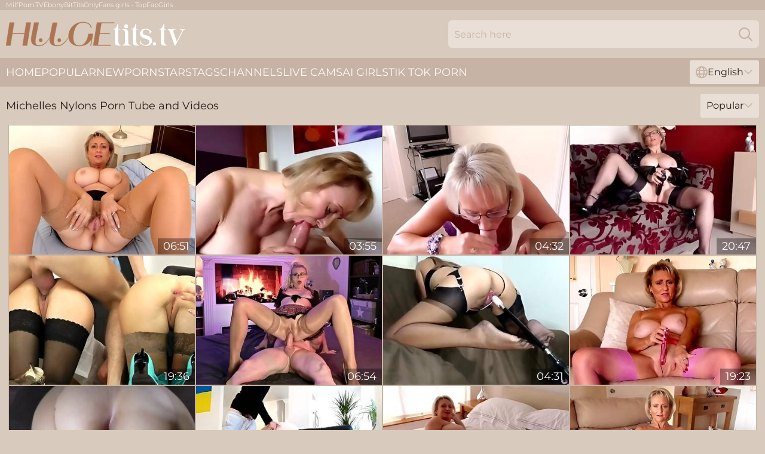

--- FILE ---
content_type: text/html; charset=utf-8
request_url: https://www.hugetits.tv/pornstar/michelles-nylons/
body_size: 11984
content:
<!DOCTYPE html>
<html lang="en">
<head>
    <script src="/atgiwp/obrrolzbmu.js" async></script>
    <title>Sexy Michelles Nylons Porn Tube and Videos ↑ HugeTits.tv</title>
    <meta name="description" content="This web site page Michelles Nylons model porn tube and videos at HugeTits.tv! There's an entire archive of great big boobs porn actress movies⬆"/>
    <link rel="canonical" href="https://www.hugetits.tv/pornstar/michelles-nylons/"/>
    <meta name="referrer" content="always"/>
    <meta http-equiv="Content-Type" content="text/html; charset=UTF-8"/>
    <meta content="width=device-width, initial-scale=0.8, maximum-scale=0.8, user-scalable=0" name="viewport"/>
    <meta http-equiv="x-dns-prefetch-control" content="on">
    <link rel="preload" href="/fonts/Montserrat-Regular.woff2" as="font">
    <link rel="preload" href="/fonts/icons.woff2" as="font">
    <link rel="dns-prefetch" href="https://css.hugetits.tv">
    <link rel="icon" href="/favicon.ico" sizes="any">
    <link rel="icon" type="image/png" href="/favicon-32x32.png" sizes="32x32">
    <link rel="icon" type="image/png" href="/favicon-16x16.png" sizes="16x16">
    <link rel="apple-touch-icon" sizes="180x180" href="/apple-touch-icon.png">
    <link rel="manifest" href="/site.webmanifest">
    <meta name="theme-color" content="#d8cabc" />
    <link rel="stylesheet" type="text/css" href="/tits.css?v=1767012429"/>
    <meta name="rating" content="adult" />
    
    <link rel="alternate" hreflang="x-default" href="https://www.hugetits.tv/pornstar/michelles-nylons/" />
<link rel="alternate" hreflang="en" href="https://www.hugetits.tv/pornstar/michelles-nylons/" />
<link rel="alternate" hreflang="es" href="https://www.hugetits.tv/es/pornstar/michelles-nylons/" />
<link rel="alternate" hreflang="de" href="https://www.hugetits.tv/de/pornstar/michelles-nylons/" />
<link rel="alternate" hreflang="ru" href="https://www.hugetits.tv/ru/pornstar/michelles-nylons/" />
<link rel="alternate" hreflang="nl" href="https://www.hugetits.tv/nl/pornstar/michelles-nylons/" />
<link rel="alternate" hreflang="it" href="https://www.hugetits.tv/it/pornstar/michelles-nylons/" />
<link rel="alternate" hreflang="fr" href="https://www.hugetits.tv/fr/pornstar/michelles-nylons/" />
<link rel="alternate" hreflang="et" href="https://www.hugetits.tv/ee/pornstar/michelles-nylons/" />
<link rel="alternate" hreflang="el" href="https://www.hugetits.tv/gr/pornstar/michelles-nylons/" />
<link rel="alternate" hreflang="pl" href="https://www.hugetits.tv/pl/pornstar/michelles-nylons/" />
<link rel="alternate" hreflang="cs" href="https://www.hugetits.tv/cz/pornstar/michelles-nylons/" />
<link rel="alternate" hreflang="da" href="https://www.hugetits.tv/dk/pornstar/michelles-nylons/" />
<link rel="alternate" hreflang="no" href="https://www.hugetits.tv/no/pornstar/michelles-nylons/" />
<link rel="alternate" hreflang="sv" href="https://www.hugetits.tv/se/pornstar/michelles-nylons/" />
<link rel="alternate" hreflang="pt" href="https://www.hugetits.tv/pt/pornstar/michelles-nylons/" />
<link rel="alternate" hreflang="ja" href="https://www.hugetits.tv/jp/pornstar/michelles-nylons/" />
<link rel="alternate" hreflang="zh" href="https://www.hugetits.tv/cn/pornstar/michelles-nylons/" />
<link rel="alternate" hreflang="ko" href="https://www.hugetits.tv/kr/pornstar/michelles-nylons/" />
<link rel="alternate" hreflang="fi" href="https://www.hugetits.tv/fi/pornstar/michelles-nylons/" />

    <base target="_blank"/>
    <script>
        var cid = 'michelles-nylons';
        var intid = '142411';
        var page_type = 'search';
        var r_count = '175';
        var page_lang = 'en';
    </script>
    <script type="application/ld+json">
    {
        "@context": "https://schema.org",
        "@type": "ProfilePage",
        "name": "Sexy Michelles Nylons Porn Tube and Videos ↑ HugeTits.tv",
        "url": "https://www.hugetits.tv/pornstar/michelles-nylons/",
        "description": "This web site page Michelles Nylons model porn tube and videos at HugeTits.tv! There's an entire archive of great big boobs porn actress movies⬆",
        "mainEntity": {
            "@type": "Person",
            "name": "Michelles Nylons",
            "url": "https://www.hugetits.tv/pornstar/michelles-nylons/"
        }
    }
</script>
</head>
<body>
<div class="main">
    <header class="header-desk">
        <div class="s-sites">
            <ul>
                <li><a href="https://www.milfporn.tv/big-tits-milf/" target="_blank"  >MilfPorn.TV</a></li><li><a href="https://www.hotebonytube.com/ebony-big-tits/" target="_blank" rel="dofollow noopener" >EbonyBitTits</a></li><li><a href="https://www.topfapgirls.com/" target="_blank"  >OnlyFans girls - TopFapGirls</a></li>
            </ul>
        </div>
        <div class="header-wrapper">
            <div class="mob-menu-button nav-trigger" data-trigger="nav" aria-label="Navigation" role="button">
                <i class="icon icon-bars" role="img"></i>
            </div>
            <div class="logo">
                <a href="/" target="_self">
                    <img alt="Huge Tits" width="300" height="110"
                         src="/titsm.svg"/>
                </a>
            </div>
            <div class="mob-menu-button search-trigger" data-trigger="search" aria-label="Search" role="button">
                <i class="icon icon-magnifying-glass" role="img"></i>
            </div>
            <div class="search-container" data-container="search">
                <form action="/search/" target="_self" method="POST" role="search" class="search">
                    <input type="text" autocomplete="off" placeholder="Search here" aria-label="Search here" maxlength="100" id="search" class="search__text">
                    <button type="submit" aria-label="Search">
                        <i class="icon icon-magnifying-glass" role="img" aria-label="search"></i>
                    </button>
                    <span class="search-cross" aria-label="clear"><i class="icon icon-xmark-large" role="img"></i></span>
                </form>
            </div>
        </div>
    </header>
    <nav class="nav-wrapper" data-container="nav">
        <ul class="navigation">
            <li><a href="/" target="_self">Home</a></li><li><a href="/most-popular/" target="_self">Popular</a></li><li><a href="/new/" target="_self">New</a></li><li><a href="/pornstar/" target="_self">Pornstars</a></li><li><a href="/porn-tags/" target="_self">Tags</a></li><li><a href="/sites/" target="_self">Channels</a></li>
                
            <li class="s-tab"><a href="/go/cams/" target="_blank" rel="noopener nofollow">live cams</a></li>
            <li class="s-tab"><a href="/go/ai/" target="_blank" rel="noopener nofollow">AI Girls</a></li>
            <li class="s-tab"><a href="/go/tiktok/" target="_blank" rel="noopener nofollow">Tik Tok Porn</a></li>
            <li class="main-sorts-dropdown lang-switcher-container">
  <div class="lang-switcher">
    <div class="item-trigger dropdown_trigger"><i class="icon icon-globe"></i>English<i class="icon icon-chevron-down"></i></div>
    <div class="item-container dropdown_container">
      <ul>
        <li class="active"><a href="/pornstar/michelles-nylons/" target="_self" data-lang="en" class="switcher-lang-item">English</a></li><li class=""><a href="/cn/pornstar/michelles-nylons/" target="_self" data-lang="cn" class="switcher-lang-item">Chinese</a></li><li class=""><a href="/cz/pornstar/michelles-nylons/" target="_self" data-lang="cz" class="switcher-lang-item">Czech</a></li><li class=""><a href="/dk/pornstar/michelles-nylons/" target="_self" data-lang="dk" class="switcher-lang-item">Danish</a></li><li class=""><a href="/nl/pornstar/michelles-nylons/" target="_self" data-lang="nl" class="switcher-lang-item">Dutch</a></li><li class=""><a href="/ee/pornstar/michelles-nylons/" target="_self" data-lang="ee" class="switcher-lang-item">Estonian</a></li><li class=""><a href="/fi/pornstar/michelles-nylons/" target="_self" data-lang="fi" class="switcher-lang-item">Finnish</a></li><li class=""><a href="/fr/pornstar/michelles-nylons/" target="_self" data-lang="fr" class="switcher-lang-item">French</a></li><li class=""><a href="/de/pornstar/michelles-nylons/" target="_self" data-lang="de" class="switcher-lang-item">German</a></li><li class=""><a href="/gr/pornstar/michelles-nylons/" target="_self" data-lang="gr" class="switcher-lang-item">Greek</a></li><li class=""><a href="/it/pornstar/michelles-nylons/" target="_self" data-lang="it" class="switcher-lang-item">Italian</a></li><li class=""><a href="/jp/pornstar/michelles-nylons/" target="_self" data-lang="jp" class="switcher-lang-item">Japanese</a></li><li class=""><a href="/kr/pornstar/michelles-nylons/" target="_self" data-lang="kr" class="switcher-lang-item">Korean</a></li><li class=""><a href="/no/pornstar/michelles-nylons/" target="_self" data-lang="no" class="switcher-lang-item">Norwegian</a></li><li class=""><a href="/pl/pornstar/michelles-nylons/" target="_self" data-lang="pl" class="switcher-lang-item">Polish</a></li><li class=""><a href="/pt/pornstar/michelles-nylons/" target="_self" data-lang="pt" class="switcher-lang-item">Portuguese</a></li><li class=""><a href="/ru/pornstar/michelles-nylons/" target="_self" data-lang="ru" class="switcher-lang-item">Russian</a></li><li class=""><a href="/es/pornstar/michelles-nylons/" target="_self" data-lang="es" class="switcher-lang-item">Spanish</a></li><li class=""><a href="/se/pornstar/michelles-nylons/" target="_self" data-lang="se" class="switcher-lang-item">Swedish</a></li>
      </ul>
    </div>
  </div>
</li>
        </ul>
        <div class="close-button" aria-label="close navigation" role="button">
            <i class="icon icon-xmark-large" role="img" aria-label="close"></i>
        </div>
    </nav>
    <div class="tabs-mobile">
        <ul>
            <li class="s-tab"><a href="/go/cams/" target="_blank" rel="noopener nofollow">live cams</a></li>
            <li class="s-tab"><a href="/go/ai/" target="_blank" rel="noopener nofollow">AI Girls</a></li>
            <li class="s-tab"><a href="/go/tiktok/" target="_blank" rel="noopener nofollow">Tik Tok Porn</a></li>
        </ul>
    </div>
    <div class="title-section has-sorts">
        <div>
            <h1>Michelles Nylons Porn Tube and Videos</h1>
            <div class="main-sorts-dropdown">
                <div class="item-trigger dropdown_trigger">Popular<i class="icon icon-chevron-down"></i></div>
                <div class="item-container dropdown_container">
                    <ul>
                        <li class="active"><a href="/pornstar/michelles-nylons/" target="_self">Popular</a></li>
                        <li class=""><a href="/pornstar/michelles-nylons/latest/" target="_self">Newest</a></li>
                        <li class="#SORTS_LONGEST_ACTIVE#"><a href="/pornstar/michelles-nylons/longest/" target="_self">Longest</a></li>
                    </ul>
                </div>
            </div>
        </div>
    </div>
    <div class="not-found-message hidden">
        
    </div>
    
    <div class="flower">
        <div class="sandra" id="donna">
            <div class="leila" data-leopoldina="99855723"><a href="/videos/99855723-naturally-busty-british-milf-sugarbabe-wants-you-to-watch-her-squirm.html"   target="_self" ><img class="lisa" data-src="https://cdn.hugetits.tv/2/077/99855723/1_460.jpg" width="300" height="250" /></a><div class="corina">06:51</div></div><div class="leila" data-leopoldina="28105844"><a href="/videos/28105844-michelles-nylons-1.html"   target="_self" ><img class="lisa" data-src="https://cdn.hugetits.tv/102/006/28105844/1_460.jpg" width="300" height="250" /></a><div class="corina">03:55</div></div><div class="leila" data-leopoldina="12798707"><a href="/videos/12798707-michelles-nylons-glasses.html"   target="_self" ><img class="lisa" data-src="https://cdn.hugetits.tv/102/006/12798707/1_460.jpg" width="300" height="250" /></a><div class="corina">04:32</div></div><div class="leila" data-leopoldina="97873574"><a href="/videos/97873574-michelles-nylon.html"   target="_self" ><img class="lisa" data-src="https://cdn.hugetits.tv/12/045/97873574/1_460.jpg" width="300" height="250" /></a><div class="corina">20:47</div></div><div class="leila" data-leopoldina="41724601"><a href="/videos/41724601-thirsty-european-sluts-drink-dudes-piss-beforeing.html"   target="_self" ><img class="lisa" data-src="https://cdn.hugetits.tv/61/050/41724601/1_460.jpg" width="300" height="250" /></a><div class="corina">19:36</div></div><div class="leila" data-leopoldina="17031918"><a href="/videos/17031918-final-exam-in-fucking-teaser.html"   target="_self" ><img class="lisa" data-src="https://cdn.hugetits.tv/6/352/17031918/1_460.jpg" width="300" height="250" /></a><div class="corina">06:54</div></div><div class="leila" data-leopoldina="53509022"><a href="/videos/53509022-fuck-me-deep-and-hard-and-make-me-squirt-all-over-your-cock-boy.html"   target="_self" ><img class="lisa" data-src="https://cdn.hugetits.tv/6/072/53509022/1_460.jpg" width="300" height="250" /></a><div class="corina">04:31</div></div><div class="leila" data-leopoldina="68688224"><a href="/videos/68688224-4.html"   target="_self" ><img class="lisa" data-src="https://cdn.hugetits.tv/102/002/68688224/1_460.jpg" width="300" height="250" /></a><div class="corina">19:23</div></div><div class="leila" data-leopoldina="23320094"><a href="/videos/23320094-pantyhose-sex-i-love-to-suck-cocks-and-get-fucked-doggie-style-yummy.html"   target="_self" ><img class="lisa" data-src="https://cdn.hugetits.tv/6/195/23320094/1_460.jpg" width="300" height="250" /></a><div class="corina">06:29</div></div><div class="leila" data-leopoldina="30548424"><a href="/videos/30548424-i-caught-my-motherinlaw-masturbating-and-rewarded-her-gorgeous-ass-with.html"   target="_self" ><img class="lisa" data-src="https://cdn.hugetits.tv/6/294/30548424/1_460.jpg" width="300" height="250" /></a><div class="corina">06:45</div></div><div class="leila" data-leopoldina="89190149"><a href="/videos/89190149-michelle-nylons.html"   target="_self" ><img class="lisa" data-src="https://cdn.hugetits.tv/101/008/89190149/1_460.jpg" width="300" height="250" /></a><div class="corina">04:49</div></div><div class="leila" data-leopoldina="13855854"><a href="/videos/13855854-ultimate-british-big-tit-milf-sugarbabe-naked-massive-orgasms.html"   target="_self" ><img class="lisa" data-src="https://cdn.hugetits.tv/58/236/13855854/1_460.jpg" width="300" height="250" /></a><div class="corina">11:07</div></div><div class="leila" data-leopoldina="43894001"><a href="/videos/43894001-sugarbabe-aka-michelles-nylons-is-the-ultimate-milf-with-mouth-watering.html"   target="_self" ><img class="lisa" data-src="https://cdn.hugetits.tv/58/137/43894001/1_460.jpg" width="300" height="250" /></a><div class="corina">10:48</div></div><div class="leila" data-leopoldina="16585501"><a href="/videos/16585501-michelle-amazing-stocking-milf.html"   target="_self" ><img class="lisa" data-src="https://cdn.hugetits.tv/58/123/16585501/1_460.jpg" width="300" height="250" /></a><div class="corina">12:20</div></div><div class="leila" data-leopoldina="36541756"><a href="/videos/36541756-female-domination-handjob-and-legs-fuck-in-pantyhose-and-high-heels.html"   target="_self" ><img class="lisa" data-src="https://cdn.hugetits.tv/6/199/36541756/1_460.jpg" width="300" height="250" /></a><div class="corina">03:13</div></div><div class="leila" data-leopoldina="24487940"><a href="/videos/24487940-busty-milf-sugarbabe-aka-michelle-nylons-best-real-body-shaking-orgasms.html"   target="_self" ><img class="lisa" data-src="https://cdn.hugetits.tv/58/292/24487940/1_460.jpg" width="300" height="250" /></a><div class="corina">05:25</div></div><div class="leila" data-leopoldina="99304404"><a href="/videos/99304404-frisky-blonde-slut-michelle-moist-wanks-off-in-retro-nylons-and-sandals.html"   target="_self" ><img class="lisa" data-src="https://cdn.hugetits.tv/12/135/99304404/1_460.jpg" width="300" height="250" /></a><div class="corina">10:01</div></div><div class="leila" data-leopoldina="91932444"><a href="/videos/91932444-my-buddy-ran-into-a-hotamateur-slut-called-crazy-michelle.html"   target="_self" ><img class="lisa" data-src="https://cdn.hugetits.tv/35/006/91932444/1_460.jpg" width="300" height="250" /></a><div class="corina">05:41</div></div><div class="leila" data-leopoldina="13439004"><a href="/videos/13439004-wife-delivering-a-very-good-time.html"   target="_self" ><img class="lisa" data-src="https://cdn.hugetits.tv/12/134/13439004/1_460.jpg" width="300" height="250" /></a><div class="corina">08:42</div></div><div class="leila" data-leopoldina="30603441"><a href="/videos/30603441-yoga-day-in-pantyhose.html"   target="_self" ><img class="lisa" data-src="https://cdn.hugetits.tv/6/256/30603441/1_460.jpg" width="300" height="250" /></a><div class="corina">09:19</div></div><div class="leila" data-leopoldina="64078213"><a href="/videos/64078213-handsome-model-michelle-moist-pleasures-her-cravings-on-the-sofa.html"   target="_self" ><img class="lisa" data-src="https://cdn.hugetits.tv/32/042/64078213/1_460.jpg" width="300" height="250" /></a><div class="corina">06:56</div></div><div class="leila" data-leopoldina="37904115"><a href="/videos/37904115-blindfolded-wife-jamie-michelle-gets-blindfolded-and-fucked-by-a-bbc.html"   target="_self" ><img class="lisa" data-src="https://cdn.hugetits.tv/32/061/37904115/1_460.jpg" width="300" height="250" /></a><div class="corina">04:58</div></div><div class="leila" data-leopoldina="85543150"><a href="https://www.nudegirls.tv/videos/85543150-fake-taxi-busty-hot-cock-hungry-cheating-girlfriend-fucked-in-cab.html"   target="_self" ><img class="lisa" data-src="https://cdn.hugetits.tv/1/229/85543150/1_460.jpg" width="300" height="250" /></a><div class="corina">11:19</div></div><div class="leila" data-leopoldina="14316773"><a href="/videos/14316773-what-happened-after-becky-has-fucked-off-her-sissy-slut-michel.html"   target="_self" ><img class="lisa" data-src="https://cdn.hugetits.tv/58/238/14316773/1_460.jpg" width="300" height="250" /></a><div class="corina">07:47</div></div><div class="leila" data-leopoldina="24046845"><a href="/videos/24046845-busty-milf-sugarbabe-real-squirming-orgasms.html"   target="_self" ><img class="lisa" data-src="https://cdn.hugetits.tv/102/005/24046845/1_460.jpg" width="300" height="250" /></a><div class="corina">10:11</div></div><div class="leila" data-leopoldina="32588738"><a href="/videos/32588738-blonde-milf-michelle-lets-you-enjoy-her-fuckable-body.html"   target="_self" ><img class="lisa" data-src="https://cdn.hugetits.tv/58/155/32588738/1_460.jpg" width="300" height="250" /></a><div class="corina">06:16</div></div><div class="leila" data-leopoldina="25222791"><a href="/videos/25222791-michelle-moist-gets-her-nice-vag-licked-and-pounded-doggy-style.html"   target="_self" ><img class="lisa" data-src="https://cdn.hugetits.tv/32/055/25222791/1_460.jpg" width="300" height="250" /></a><div class="corina">08:00</div></div><div class="leila" data-leopoldina="52777044"><a href="https://www.pornvideos.tv/play/lady_sonia_make_me_cum_before_my_husband_gets_back_1aB.html"   target="_self" ><img class="lisa" data-src="https://cdn.hugetits.tv/1/1377/52777044/1_460.jpg" width="300" height="250" /></a><div class="corina">09:48</div></div><div class="leila" data-leopoldina="34573987"><a href="/videos/34573987-lucky-black-dude-fucks-his-horny-white-neighbor-jamie-michelle.html"   target="_self" ><img class="lisa" data-src="https://cdn.hugetits.tv/32/059/34573987/1_460.jpg" width="300" height="250" /></a><div class="corina">05:57</div></div><div class="leila" data-leopoldina="75866334"><a href="/videos/75866334-sexy-granny-with-big-boobs-doing-her-thing.html"   target="_self" ><img class="lisa" data-src="https://cdn.hugetits.tv/12/124/75866334/1_460.jpg" width="300" height="250" /></a><div class="corina">31:04</div></div><div class="leila" data-leopoldina="22293913"><a href="/videos/22293913-horny-milf-slut-michelle-thorne-anal-fucked-hard-by-handyman.html"   target="_self" ><img class="lisa" data-src="https://cdn.hugetits.tv/6/296/22293913/1_460.jpg" width="300" height="250" /></a><div class="corina">08:55</div></div><div class="leila" data-leopoldina="30658226"><a href="/videos/30658226-tattooed-woman-fucks-her-wet-cunt-with-dragon-dildo.html"   target="_self" ><img class="lisa" data-src="https://cdn.hugetits.tv/6/261/30658226/1_460.jpg" width="300" height="250" /></a><div class="corina">08:03</div></div><div class="leila" data-leopoldina="22989148"><a href="/videos/22989148-british-whore-michelle-b-in-a-double-penetration-scene-in-nylons.html"   target="_self" ><img class="lisa" data-src="https://cdn.hugetits.tv/80/056/22989148/1_460.jpg" width="300" height="250" /></a><div class="corina">18:26</div></div><div class="leila" data-leopoldina="38935732"><a href="/videos/38935732-busty-milf-sugarbabe-best-real-squirming-orgasms-compilation.html"   target="_self" ><img class="lisa" data-src="https://cdn.hugetits.tv/58/109/38935732/1_460.jpg" width="300" height="250" /></a><div class="corina">10:15</div></div><div class="leila" data-leopoldina="12742349"><a href="/videos/12742349-glasses-blowjob-nylon-footjob-and-facial-cumshot.html"   target="_self" ><img class="lisa" data-src="https://cdn.hugetits.tv/6/323/12742349/1_460.jpg" width="300" height="250" /></a><div class="corina">14:13</div></div><div class="leila" data-leopoldina="99238928"><a href="/videos/99238928-looks-great-in-her-lingerie-and-nylons-and-its-about-to-get-michelle-thorne.html"   target="_self" ><img class="lisa" data-src="https://cdn.hugetits.tv/101/008/99238928/1_460.jpg" width="300" height="250" /></a><div class="corina">26:59</div></div><div class="leila" data-leopoldina="48262887"><a href="/videos/48262887-blowjob-makes-her-horny-doggystyle-cxfilm04.html"   target="_self" ><img class="lisa" data-src="https://cdn.hugetits.tv/6/266/48262887/1_460.jpg" width="300" height="250" /></a><div class="corina">05:20</div></div><div class="leila" data-leopoldina="12775144"><a href="/videos/12775144-sling-back-heel-dangling-stockings.html"   target="_self" ><img class="lisa" data-src="https://cdn.hugetits.tv/6/323/12775144/1_460.jpg" width="300" height="250" /></a><div class="corina">04:04</div></div><div class="leila" data-leopoldina="41615911"><a href="/videos/41615911-milf-taking-on-a-fuck-machine-in-a-garter-belt.html"   target="_self" ><img class="lisa" data-src="https://cdn.hugetits.tv/6/058/41615911/1_460.jpg" width="300" height="250" /></a><div class="corina">04:56</div></div><div class="leila" data-leopoldina="16455866"><a href="/videos/16455866-silk-stockings-foot-job.html"   target="_self" ><img class="lisa" data-src="https://cdn.hugetits.tv/58/254/16455866/1_460.jpg" width="300" height="250" /></a><div class="corina">23:46</div></div><div class="leila" data-leopoldina="25813033"><a href="/videos/25813033-lady-becky-teaches-sissy-slut-michelle-to-masturbate-in-a-propper-way.html"   target="_self" ><img class="lisa" data-src="https://cdn.hugetits.tv/58/299/25813033/1_460.jpg" width="300" height="250" /></a><div class="corina">02:00:04</div></div><div class="leila" data-leopoldina="11400920"><a href="/videos/11400920-lesbian-fantasies-come-true-today.html"   target="_self" ><img class="lisa" data-src="https://cdn.hugetits.tv/6/258/11400920/1_460.jpg" width="300" height="250" /></a><div class="corina">07:15</div></div><div class="leila" data-leopoldina="11747176"><a href="/videos/11747176-old-granny-dancing.html"   target="_self" ><img class="lisa" data-src="https://cdn.hugetits.tv/2/100/11747176/1_460.jpg" width="300" height="250" /></a><div class="corina">07:51</div></div><div class="leila" data-leopoldina="27081724"><a href="/videos/27081724-40-yo-milf-takes-it-nice-and-easy-in-missionary-until-stud-cums.html"   target="_self" ><img class="lisa" data-src="https://cdn.hugetits.tv/61/001/27081724/1_460.jpg" width="300" height="250" /></a><div class="corina">20:52</div></div><div class="leila" data-leopoldina="55642146"><a href="/videos/55642146-sex-addicted-mature-woman-in-nylons-hooks-up-with-a-young-man.html"   target="_self" ><img class="lisa" data-src="https://cdn.hugetits.tv/61/115/55642146/1_460.jpg" width="300" height="250" /></a><div class="corina">07:00</div></div><div class="leila" data-leopoldina="21191603"><a href="https://www.hotsex.tv/videos/21191603-redheaded-euro-milf-michelle-needs-getting-off.html"   target="_self" ><img class="lisa" data-src="https://cdn.hugetits.tv/1/1992/21191603/1_460.jpg" width="300" height="250" /></a><div class="corina">12:27</div></div><div class="leila" data-leopoldina="30175479"><a href="/videos/30175479-michelles-cute-bootie-gets-banged.html"   target="_self" ><img class="lisa" data-src="https://cdn.hugetits.tv/61/060/30175479/1_460.jpg" width="300" height="250" /></a><div class="corina">27:07</div></div><div class="leila" data-leopoldina="53162057"><a href="https://www.hotgirl.tv/videos/53162057-big-tits-blonde-nylon-panties-tease.html"   target="_self" ><img class="lisa" data-src="https://cdn.hugetits.tv/1/1507/53162057/1_460.jpg" width="300" height="250" /></a><div class="corina">10:19</div></div><div class="leila" data-leopoldina="53401689"><a href="/videos/53401689-mature-women-and-older-ladies-in-heat-part-23.html"   target="_self" ><img class="lisa" data-src="https://cdn.hugetits.tv/58/155/53401689/1_460.jpg" width="300" height="250" /></a><div class="corina">11:44</div></div><div class="leila" data-leopoldina="54217367"><a href="/videos/54217367-972-pantyhose-modeling-with-curvy-mature-dawnskye.html"   target="_self" ><img class="lisa" data-src="https://cdn.hugetits.tv/6/212/54217367/1_460.jpg" width="300" height="250" /></a><div class="corina">11:34</div></div><div class="leila" data-leopoldina="77090645"><a href="/videos/77090645-nylon-milf-michelle-in-stockings-and-pantyhose-1.html"   target="_self" ><img class="lisa" data-src="https://cdn.hugetits.tv/101/012/77090645/1_460.jpg" width="300" height="250" /></a><div class="corina">32:30</div></div><div class="leila" data-leopoldina="41557290"><a href="/videos/41557290-sweet-blonde-roommate-michelle-moist-spreads-her-legs-to-tease.html"   target="_self" ><img class="lisa" data-src="https://cdn.hugetits.tv/32/069/41557290/1_460.jpg" width="300" height="250" /></a><div class="corina">09:55</div></div><div class="leila" data-leopoldina="63082985"><a href="/videos/63082985-kinky-blonde-michelle-moist-fingers-pussy-in-lace-gloves-basque-nylon-heels.html"   target="_self" ><img class="lisa" data-src="https://cdn.hugetits.tv/6/138/63082985/1_460.jpg" width="300" height="250" /></a><div class="corina">10:14</div></div><div class="leila" data-leopoldina="13613711"><a href="/videos/13613711-janitorial-services.html"   target="_self" ><img class="lisa" data-src="https://cdn.hugetits.tv/12/110/13613711/1_460.jpg" width="300" height="250" /></a><div class="corina">01:07:29</div></div><div class="leila" data-leopoldina="94357622"><a href="/videos/94357622-lady-sabine-gets-her.html"   target="_self" ><img class="lisa" data-src="https://cdn.hugetits.tv/6/306/94357622/1_460.jpg" width="300" height="250" /></a><div class="corina">08:34</div></div><div class="leila" data-leopoldina="38630249"><a href="/videos/38630249-michelle-moist-hot-busty-blonde-has-hot-masturbation-in-gloves-garters.html"   target="_self" ><img class="lisa" data-src="https://cdn.hugetits.tv/12/055/38630249/1_460.jpg" width="300" height="250" /></a><div class="corina">09:32</div></div><div class="leila" data-leopoldina="27635352"><a href="/videos/27635352-black-stockings-michelle-wild-hard-fucking.html"   target="_self" ><img class="lisa" data-src="https://cdn.hugetits.tv/58/308/27635352/1_460.jpg" width="300" height="250" /></a><div class="corina">12:35</div></div><div class="leila" data-leopoldina="33935427"><a href="/videos/33935427-michelle-d-and-silvia-saint-moan-loudly-while-licking-each-others-cunts.html"   target="_self" ><img class="lisa" data-src="https://cdn.hugetits.tv/32/059/33935427/1_460.jpg" width="300" height="250" /></a><div class="corina">06:00</div></div><div class="leila" data-leopoldina="62290222"><a href="/videos/62290222-regina-noir-trying-on-high-heels-striptease-in-white-lingerie-and.html"   target="_self" ><img class="lisa" data-src="https://cdn.hugetits.tv/6/058/62290222/1_460.jpg" width="300" height="250" /></a><div class="corina">04:06</div></div><div class="leila" data-leopoldina="96030755"><a href="/videos/96030755-natasha-marley-and-michelle-thorne-enjoy-a-69-position.html"   target="_self" ><img class="lisa" data-src="https://cdn.hugetits.tv/61/044/96030755/1_460.jpg" width="300" height="250" /></a><div class="corina">22:18</div></div><div class="leila" data-leopoldina="26025953"><a href="/videos/26025953-jamie-michelle-sucking-her-neighbors-hard-penis-in-the-bedroom.html"   target="_self" ><img class="lisa" data-src="https://cdn.hugetits.tv/32/044/26025953/1_460.jpg" width="300" height="250" /></a><div class="corina">05:58</div></div><div class="leila" data-leopoldina="12148857"><a href="/videos/12148857-curious-goddess-socks-nylon-foot-licking-domination-footjob-facesitting.html"   target="_self" ><img class="lisa" data-src="https://cdn.hugetits.tv/6/059/12148857/1_460.jpg" width="300" height="250" /></a><div class="corina">05:06</div></div><div class="leila" data-leopoldina="51713295"><a href="/videos/51713295-handling-my-man-while-wearing-my-new-stockings.html"   target="_self" ><img class="lisa" data-src="https://cdn.hugetits.tv/6/214/51713295/1_460.jpg" width="300" height="250" /></a><div class="corina">03:53</div></div><div class="leila" data-leopoldina="58240341"><a href="/videos/58240341-german-step-moms-swingers.html"   target="_self" ><img class="lisa" data-src="https://cdn.hugetits.tv/58/152/58240341/1_460.jpg" width="300" height="250" /></a><div class="corina">11:07</div></div><div class="leila" data-leopoldina="55488165"><a href="/videos/55488165-nothing-pleases-michelle-more-than-the-thick-cock-inside-her-vagina.html"   target="_self" ><img class="lisa" data-src="https://cdn.hugetits.tv/32/026/55488165/1_460.jpg" width="300" height="250" /></a><div class="corina">04:58</div></div><div class="leila" data-leopoldina="23893825"><a href="https://www.hotsex.tv/videos/23893825-dava-foxxcomma-michelle-peterscomma-alexis-gracecomma-chichi-medina.html"   target="_self" ><img class="lisa" data-src="https://cdn.hugetits.tv/1/2085/23893825/1_460.jpg" width="300" height="250" /></a><div class="corina">09:06</div></div><div class="leila" data-leopoldina="52777902"><a href="/videos/52777902-german-moms-swingers.html"   target="_self" ><img class="lisa" data-src="https://cdn.hugetits.tv/2/704/52777902/1_460.jpg" width="300" height="250" /></a><div class="corina">12:52</div></div><div class="leila" data-leopoldina="43476006"><a href="/videos/43476006-uber-driver-gets-a-nylon-footjob-treatment-as-payment-method-yummy.html"   target="_self" ><img class="lisa" data-src="https://cdn.hugetits.tv/6/161/43476006/1_460.jpg" width="300" height="250" /></a><div class="corina">06:59</div></div><div class="leila" data-leopoldina="91509745"><a href="/videos/91509745-milf-blonde-whore-with-huge-tits-michelle-thorne-needs-cum.html"   target="_self" ><img class="lisa" data-src="https://cdn.hugetits.tv/32/017/91509745/1_460.jpg" width="300" height="250" /></a><div class="corina">08:57</div></div><div class="leila" data-leopoldina="23782704"><a href="/videos/23782704-british-mature-michelle-forgot-putting-her-knickers-on.html"   target="_self" ><img class="lisa" data-src="https://cdn.hugetits.tv/58/288/23782704/1_460.jpg" width="300" height="250" /></a><div class="corina">11:43</div></div><div class="leila" data-leopoldina="29943569"><a href="/videos/29943569-michelle-in-blackand-red-latex.html"   target="_self" ><img class="lisa" data-src="https://cdn.hugetits.tv/58/321/29943569/1_460.jpg" width="300" height="250" /></a><div class="corina">07:25</div></div><div class="leila" data-leopoldina="12015775"><a href="/videos/12015775-365-nylon-legs-and-cum-on-stockings-720p.html"   target="_self" ><img class="lisa" data-src="https://cdn.hugetits.tv/6/266/12015775/1_460.jpg" width="300" height="250" /></a><div class="corina">03:33</div></div><div class="leila" data-leopoldina="83755265"><a href="/videos/83755265-voyeur-cfnm-college-slut-teasing-jerker-while-jerking-dick.html"   target="_self" ><img class="lisa" data-src="https://cdn.hugetits.tv/6/209/83755265/1_460.jpg" width="300" height="250" /></a><div class="corina">05:00</div></div><div class="leila" data-leopoldina="79347770"><a href="/videos/79347770-christmas-high-heels-and-nylon-pantyhose-get-covered-with-a-big-load-of.html"   target="_self" ><img class="lisa" data-src="https://cdn.hugetits.tv/6/175/79347770/1_460.jpg" width="300" height="250" /></a><div class="corina">03:56</div></div><div class="leila" data-leopoldina="94582847"><a href="/videos/94582847-stunning-brunette-wife-moans-while-being-fucked-jamie-michelle.html"   target="_self" ><img class="lisa" data-src="https://cdn.hugetits.tv/32/045/94582847/1_460.jpg" width="300" height="250" /></a><div class="corina">05:58</div></div><div class="leila" data-leopoldina="32828999"><a href="/videos/32828999-stunning-blonde-milf-with-big-tits-sucking-a-dick-michelle-thorne.html"   target="_self" ><img class="lisa" data-src="https://cdn.hugetits.tv/32/058/32828999/1_460.jpg" width="300" height="250" /></a><div class="corina">04:59</div></div><div class="leila" data-leopoldina="47890739"><a href="/videos/47890739-beautiful-angel-in-nylons-kelly-slot-penetrated-like-a-pornstar.html"   target="_self" ><img class="lisa" data-src="https://cdn.hugetits.tv/65/104/47890739/1_460.jpg" width="300" height="250" /></a><div class="corina">07:30</div></div><div class="leila" data-leopoldina="31942389"><a href="/videos/31942389-watch-mystery-danny-wyldes-action.html"   target="_self" ><img class="lisa" data-src="https://cdn.hugetits.tv/65/077/31942389/1_460.jpg" width="300" height="250" /></a><div class="corina">16:30</div></div><div class="leila" data-leopoldina="42961996"><a href="/videos/42961996-beau-and-john-sexy-porn-he-fuck-me-from-behind.html"   target="_self" ><img class="lisa" data-src="https://cdn.hugetits.tv/6/177/42961996/1_460.jpg" width="300" height="250" /></a><div class="corina">07:21</div></div><div class="leila" data-leopoldina="68188970"><a href="/videos/68188970-buxom-blonde-secretary-michelle-b-fingers-herself-hard-in-nylons-and-high.html"   target="_self" ><img class="lisa" data-src="https://cdn.hugetits.tv/6/212/68188970/1_460.jpg" width="300" height="250" /></a><div class="corina">10:13</div></div><div class="leila" data-leopoldina="27635257"><a href="/videos/27635257-michelle-invites-her-girlfriend-to-drill-out-orgasm-from-her-pussy.html"   target="_self" ><img class="lisa" data-src="https://cdn.hugetits.tv/58/308/27635257/1_460.jpg" width="300" height="250" /></a><div class="corina">12:54</div></div><div class="leila" data-leopoldina="78403486"><a href="/videos/78403486-sugarbabe-is-the-ultimate-milf-with-mouth-watering-tits.html"   target="_self" ><img class="lisa" data-src="https://cdn.hugetits.tv/102/009/78403486/1_460.jpg" width="300" height="250" /></a><div class="corina">10:44</div></div><div class="leila" data-leopoldina="46571522"><a href="https://www.hdporn.tv/videos/46571522-british-beauty-michelle-moist-stretches-her-mouth-and-pussy-wide-open-for.html"   target="_self" ><img class="lisa" data-src="https://cdn.hugetits.tv/1/2614/46571522/1_460.jpg" width="300" height="250" /></a><div class="corina">12:22</div></div><div class="leila" data-leopoldina="67421201"><a href="/videos/67421201-pulp-fiction.html"   target="_self" ><img class="lisa" data-src="https://cdn.hugetits.tv/6/076/67421201/1_460.jpg" width="300" height="250" /></a><div class="corina">03:21</div></div><div class="leila" data-leopoldina="42316750"><a href="/videos/42316750-french-cassie-in-fine-brown-rhtnylons.html"   target="_self" ><img class="lisa" data-src="https://cdn.hugetits.tv/58/356/42316750/1_460.jpg" width="300" height="250" /></a><div class="corina">10:19</div></div><div class="leila" data-leopoldina="78541430"><a href="/videos/78541430-very-full-tits-need-to-be-downloaded.html"   target="_self" ><img class="lisa" data-src="https://cdn.hugetits.tv/6/307/78541430/1_460.jpg" width="300" height="250" /></a><div class="corina">28:32</div></div><div class="leila" data-leopoldina="18295265"><a href="/videos/18295265-college-fresher-provocative-shoeplay-wearing-white-sheer-nylon-socks.html"   target="_self" ><img class="lisa" data-src="https://cdn.hugetits.tv/6/357/18295265/1_460.jpg" width="300" height="250" /></a><div class="corina">17:08</div></div><div class="leila" data-leopoldina="38867503"><a href="/videos/38867503-michelle-and-cindys-nylons-porn.html"   target="_self" ><img class="lisa" data-src="https://cdn.hugetits.tv/66/047/38867503/1_460.jpg" width="300" height="250" /></a><div class="corina">10:00</div></div><div class="leila" data-leopoldina="16477168"><a href="/videos/16477168-pawg-with-a-hairy-bush-and-nylon-stockings-with-a-belt-rides-a-big-ribbed.html"   target="_self" ><img class="lisa" data-src="https://cdn.hugetits.tv/6/349/16477168/1_460.jpg" width="300" height="250" /></a><div class="corina">10:05</div></div><div class="leila" data-leopoldina="51768947"><a href="/videos/51768947-shiny-spandex-compilation-part-1.html"   target="_self" ><img class="lisa" data-src="https://cdn.hugetits.tv/6/179/51768947/1_460.jpg" width="300" height="250" /></a><div class="corina">09:43</div></div><div class="leila" data-leopoldina="29413643"><a href="https://www.latestpornvideos.com/videos/michelles_first_anal_bzIzDf.html"   target="_self" ><img class="lisa" data-src="https://cdn.hugetits.tv/1/1814/29413643/1_460.jpg" width="300" height="250" /></a><div class="corina">16:25</div></div><div class="leila" data-leopoldina="65115945"><a href="/videos/65115945-cute-girl-stretches-her-pussy-wide-open-with-an-enormous-dildo.html"   target="_self" ><img class="lisa" data-src="https://cdn.hugetits.tv/6/308/65115945/1_460.jpg" width="300" height="250" /></a><div class="corina">09:03</div></div><div class="leila" data-leopoldina="58456544"><a href="/videos/58456544-michelle-b-and-nick-mannings-facial-cumshot-porn-by-black-cat-production.html"   target="_self" ><img class="lisa" data-src="https://cdn.hugetits.tv/66/258/58456544/1_460.jpg" width="300" height="250" /></a><div class="corina">21:10</div></div><div class="leila" data-leopoldina="29346469"><a href="https://www.freefuckvids.com/videos/29346469-lesbo-chicks-ella-milanocomma-layla-rosecomma-rosalie-ruizcomma.html"   target="_self" ><img class="lisa" data-src="https://cdn.hugetits.tv/1/2232/29346469/1_460.jpg" width="300" height="250" /></a><div class="corina">29:28</div></div><div class="leila" data-leopoldina="30866254"><a href="/videos/30866254-watch-fantastic-michelle-thornes-trailer.html"   target="_self" ><img class="lisa" data-src="https://cdn.hugetits.tv/66/032/30866254/1_460.jpg" width="300" height="250" /></a><div class="corina">15:40</div></div><div class="leila" data-leopoldina="12742347"><a href="/videos/12742347-wife-shoeplay-red-velvet-heels-and-nude-nylons.html"   target="_self" ><img class="lisa" data-src="https://cdn.hugetits.tv/6/323/12742347/1_460.jpg" width="300" height="250" /></a><div class="corina">13:08</div></div><div class="leila" data-leopoldina="26134642"><a href="/videos/26134642-amateur-mature-woman-gets-her-and-melts-in-ecstasy.html"   target="_self" ><img class="lisa" data-src="https://cdn.hugetits.tv/6/247/26134642/1_460.jpg" width="300" height="250" /></a><div class="corina">03:55</div></div><div class="leila" data-leopoldina="37431396"><a href="/videos/37431396-awesome-bella-rolland-gets-to-share-a-cock-with-michele-james.html"   target="_self" ><img class="lisa" data-src="https://cdn.hugetits.tv/32/061/37431396/1_460.jpg" width="300" height="250" /></a><div class="corina">07:59</div></div><div class="leila" data-leopoldina="37164928"><a href="/videos/37164928-sublime-michelle-thorne-toys-action-shagging-moms.html"   target="_self" ><img class="lisa" data-src="https://cdn.hugetits.tv/65/088/37164928/1_460.jpg" width="300" height="250" /></a><div class="corina">19:24</div></div><div class="leila" data-leopoldina="25806945"><a href="/videos/25806945-solo-milf-wearing-high-heels-having-fun-michelle-russo.html"   target="_self" ><img class="lisa" data-src="https://cdn.hugetits.tv/32/055/25806945/1_460.jpg" width="300" height="250" /></a><div class="corina">06:59</div></div><div class="leila" data-leopoldina="36435968"><a href="/videos/36435968-watch-impeccable-michelle-thornes-sex.html"   target="_self" ><img class="lisa" data-src="https://cdn.hugetits.tv/66/041/36435968/1_460.jpg" width="300" height="250" /></a><div class="corina">19:24</div></div><div class="leila" data-leopoldina="19567900"><a href="/videos/19567900-teasing-striptease-with-wet-pussy-vibratoy-inside-stockings-and-heels.html"   target="_self" ><img class="lisa" data-src="https://cdn.hugetits.tv/6/297/19567900/1_460.jpg" width="300" height="250" /></a><div class="corina">10:39</div></div><div class="leila" data-leopoldina="42970992"><a href="/videos/42970992-just-wanted-to-suck-him-off-blowjob-c04film01.html"   target="_self" ><img class="lisa" data-src="https://cdn.hugetits.tv/6/307/42970992/1_460.jpg" width="300" height="250" /></a><div class="corina">05:05</div></div><div class="leila" data-leopoldina="13447690"><a href="/videos/13447690-sexy-big-boobs-white-pantyhose-plays-with-dildo-and-he-caught-and-put-the.html"   target="_self" ><img class="lisa" data-src="https://cdn.hugetits.tv/6/326/13447690/1_460.jpg" width="300" height="250" /></a><div class="corina">10:25</div></div><div class="leila" data-leopoldina="55683567"><a href="/videos/55683567-mariska-a-little-diamond-from-antwerp.html"   target="_self" ><img class="lisa" data-src="https://cdn.hugetits.tv/111/016/55683567/1_460.jpg" width="300" height="250" /></a><div class="corina">08:00</div></div><div class="leila" data-leopoldina="21303548"><a href="/videos/21303548-milf-and-gilf-make-their-first-time-solos.html"   target="_self" ><img class="lisa" data-src="https://cdn.hugetits.tv/2/113/21303548/1_460.jpg" width="300" height="250" /></a><div class="corina">12:30</div></div><div class="leila" data-leopoldina="42282202"><a href="/videos/42282202-striking-austin-kincaid-and-lezley-zen-at-nylons-sex.html"   target="_self" ><img class="lisa" data-src="https://cdn.hugetits.tv/65/096/42282202/1_460.jpg" width="300" height="250" /></a><div class="corina">08:00</div></div><div class="leila" data-leopoldina="16890136"><a href="/videos/16890136-i-want-to-lick-my-sexy-stepmoms-hot-body.html"   target="_self" ><img class="lisa" data-src="https://cdn.hugetits.tv/6/351/16890136/1_460.jpg" width="300" height="250" /></a><div class="corina">05:12</div></div><div class="leila" data-leopoldina="75036656"><a href="/videos/75036656-sexy-nylon-bodysuit-pussy-fingering-big-anal-plug-dirty-talk-orgasm-ela.html"   target="_self" ><img class="lisa" data-src="https://cdn.hugetits.tv/6/284/75036656/1_460.jpg" width="300" height="250" /></a><div class="corina">05:49</div></div><div class="leila" data-leopoldina="99009046"><a href="/videos/99009046-black-bodystockings-lady-girl-striptease-black-fishnet-lingerie-sexy.html"   target="_self" ><img class="lisa" data-src="https://cdn.hugetits.tv/6/306/99009046/1_460.jpg" width="300" height="250" /></a><div class="corina">09:46</div></div><div class="leila" data-leopoldina="38136602"><a href="https://www.hotpornvideos.tv/videos/more_than_wet_t_shirt_for_michelle_moist_aVn0i.html"   target="_self" ><img class="lisa" data-src="https://cdn.hugetits.tv/1/2440/38136602/1_460.jpg" width="300" height="250" /></a><div class="corina">07:41</div></div><div class="leila" data-leopoldina="32792920"><a href="/videos/32792920-buxom-blonde-secretary-michelle-b-fingers-herself-hard-in-nylons-and-high.html"   target="_self" ><img class="lisa" data-src="https://cdn.hugetits.tv/12/139/32792920/1_460.jpg" width="300" height="250" /></a><div class="corina">10:13</div></div><div class="leila" data-leopoldina="86629574"><a href="/videos/86629574-worship-my-shiny-wolford-pantyhose-legs-and-feet.html"   target="_self" ><img class="lisa" data-src="https://cdn.hugetits.tv/6/179/86629574/1_460.jpg" width="300" height="250" /></a><div class="corina">03:13</div></div><div class="leila" data-leopoldina="41560339"><a href="https://www.freefuckvids.com/videos/41560339-milf-lesbians-michelle-thorne-and-starr-fuck-each-other-with-a-strap.html"   target="_self" ><img class="lisa" data-src="https://cdn.hugetits.tv/1/2505/41560339/1_460.jpg" width="300" height="250" /></a><div class="corina">15:40</div></div><div class="leila" data-leopoldina="30859237"><a href="/videos/30859237-shagging-moms-pantyhose-porn.html"   target="_self" ><img class="lisa" data-src="https://cdn.hugetits.tv/66/032/30859237/1_460.jpg" width="300" height="250" /></a><div class="corina">16:30</div></div><div class="leila" data-leopoldina="58030755"><a href="/videos/58030755-pantyhose-babe-smokers-a-cigarette-with-feet-in-your-face.html"   target="_self" ><img class="lisa" data-src="https://cdn.hugetits.tv/6/169/58030755/1_460.jpg" width="300" height="250" /></a><div class="corina">10:42</div></div><div class="leila" data-leopoldina="13987249"><a href="/videos/13987249-009-unboxing-shoes-extreme-high-heel-pumps-part-2-720p.html"   target="_self" ><img class="lisa" data-src="https://cdn.hugetits.tv/6/328/13987249/1_460.jpg" width="300" height="250" /></a><div class="corina">03:34</div></div><div class="leila" data-leopoldina="93652481"><a href="/videos/93652481-nylon-milf-in-ripped-pantyhose-footjob-and-handjob-until-doggystyle-and.html"   target="_self" ><img class="lisa" data-src="https://cdn.hugetits.tv/6/116/93652481/1_460.jpg" width="300" height="250" /></a><div class="corina">15:34</div></div><div class="leila" data-leopoldina="92780396"><a href="/videos/92780396-foot-fetish-and-shoes-fetish-from-busty-mistress-mary.html"   target="_self" ><img class="lisa" data-src="https://cdn.hugetits.tv/6/070/92780396/1_460.jpg" width="300" height="250" /></a><div class="corina">06:47</div></div><div class="leila" data-leopoldina="27229392"><a href="/videos/27229392-footjob-in-crouchless-tights.html"   target="_self" ><img class="lisa" data-src="https://cdn.hugetits.tv/6/058/27229392/1_460.jpg" width="300" height="250" /></a><div class="corina">06:25</div></div><div class="leila" data-leopoldina="21191386"><a href="https://www.freefuckvids.com/videos/21191386-michelle-martinez-stuffed-in-her-mouth-with-a-real-cock.html"   target="_self" ><img class="lisa" data-src="https://cdn.hugetits.tv/1/1992/21191386/1_460.jpg" width="300" height="250" /></a><div class="corina">06:24</div></div><div class="leila" data-leopoldina="41427561"><a href="/videos/41427561-submissive-slave-maid-housewife-nude-maid-fuck-maid-innocent-cutie-naughty.html"   target="_self" ><img class="lisa" data-src="https://cdn.hugetits.tv/6/058/41427561/1_460.jpg" width="300" height="250" /></a><div class="corina">08:57</div></div><div class="leila" data-leopoldina="25223483"><a href="/videos/25223483-michelle-moist-sucks-a-bbc-and-gets-unforgettably-fucked.html"   target="_self" ><img class="lisa" data-src="https://cdn.hugetits.tv/32/055/25223483/1_460.jpg" width="300" height="250" /></a><div class="corina">07:00</div></div><div class="leila" data-leopoldina="37431239"><a href="/videos/37431239-lovely-blonde-michelle-thorne-makes-a-fat-dick-disappear-in-her.html"   target="_self" ><img class="lisa" data-src="https://cdn.hugetits.tv/32/061/37431239/1_460.jpg" width="300" height="250" /></a><div class="corina">04:56</div></div><div class="leila" data-leopoldina="43592353"><a href="/videos/43592353-beauty-brunette-gives-a-professional-blowjob-in-the-kitchen.html"   target="_self" ><img class="lisa" data-src="https://cdn.hugetits.tv/65/098/43592353/1_460.jpg" width="300" height="250" /></a><div class="corina">10:00</div></div><div class="leila" data-leopoldina="22131875"><a href="/videos/22131875-lady-punishes-her-sissy-slut-michelle-for-not-wearing-propper-lingerie-for.html"   target="_self" ><img class="lisa" data-src="https://cdn.hugetits.tv/58/282/22131875/1_460.jpg" width="300" height="250" /></a><div class="corina">06:05</div></div><div class="leila" data-leopoldina="31133139"><a href="/videos/31133139-tasty-milf-michelle-lay-blowing-and-fucking-in-the-car.html"   target="_self" ><img class="lisa" data-src="https://cdn.hugetits.tv/32/057/31133139/1_460.jpg" width="300" height="250" /></a><div class="corina">08:00</div></div><div class="leila" data-leopoldina="46355970"><a href="/videos/46355970-closeup-video-of-sensual-lesbian-sex-michelle-thorne-and-romana-ryder.html"   target="_self" ><img class="lisa" data-src="https://cdn.hugetits.tv/32/077/46355970/1_460.jpg" width="300" height="250" /></a><div class="corina">08:58</div></div><div class="leila" data-leopoldina="21180696"><a href="https://www.hdmilfporn.com/videos/21180696-british-milf-michelle-doesnt-wear-knickers-just-tights.html"   target="_self" ><img class="lisa" data-src="https://cdn.hugetits.tv/1/1992/21180696/1_460.jpg" width="300" height="250" /></a><div class="corina">06:16</div></div><div class="leila" data-leopoldina="53246443"><a href="/videos/53246443-amateur-girl-michelle-moist-takes-off-her-black-panties-to-play.html"   target="_self" ><img class="lisa" data-src="https://cdn.hugetits.tv/32/040/53246443/1_460.jpg" width="300" height="250" /></a><div class="corina">09:57</div></div><div class="leila" data-leopoldina="30262135"><a href="/videos/30262135-hardcore-interracial-fucking-with-amazing-jamie-michelle-in-lingerie.html"   target="_self" ><img class="lisa" data-src="https://cdn.hugetits.tv/32/044/30262135/1_460.jpg" width="300" height="250" /></a><div class="corina">06:57</div></div><div class="leila" data-leopoldina="70786250"><a href="/videos/70786250-busty-voyeur-milf-in-nylons-teasing-guy-while-wanking-cock.html"   target="_self" ><img class="lisa" data-src="https://cdn.hugetits.tv/6/223/70786250/1_460.jpg" width="300" height="250" /></a><div class="corina">05:00</div></div><div class="leila" data-leopoldina="26701456"><a href="/videos/26701456-naughty-redhead-roommate-michelle-carr-in-lingerie-having-anal-sex.html"   target="_self" ><img class="lisa" data-src="https://cdn.hugetits.tv/32/055/26701456/1_460.jpg" width="300" height="250" /></a><div class="corina">06:56</div></div><div class="leila" data-leopoldina="29938612"><a href="/videos/29938612-winning-angel-michelle-is-masturbating-her-cunt-in-the-gym.html"   target="_self" ><img class="lisa" data-src="https://cdn.hugetits.tv/41/025/29938612/1_460.jpg" width="300" height="250" /></a><div class="corina">04:00</div></div><div class="leila" data-leopoldina="99132621"><a href="/videos/99132621-naughty-spanked-french-maid-michelle-thorne-gets-hard-fuck-cum-in-mouth.html"   target="_self" ><img class="lisa" data-src="https://cdn.hugetits.tv/6/305/99132621/1_460.jpg" width="300" height="250" /></a><div class="corina">08:00</div></div><div class="leila" data-leopoldina="26720289"><a href="https://www.foxytubes.com/videos/26720289-brunette-in-white-stockings-used-as-a-fleshlight-for-his-pleasure.html"   target="_self" ><img class="lisa" data-src="https://cdn.hugetits.tv/1/2162/26720289/1_460.jpg" width="300" height="250" /></a><div class="corina">20:34</div></div><div class="leila" data-leopoldina="80911317"><a href="/videos/80911317-i-love-to-masturbate-and-squirt-in-my-sexy-worlford-pantyhose-yummy.html"   target="_self" ><img class="lisa" data-src="https://cdn.hugetits.tv/6/219/80911317/1_460.jpg" width="300" height="250" /></a><div class="corina">03:39</div></div><div class="leila" data-leopoldina="47113336"><a href="https://www.freefuckvids.com/videos/47113336-slut-licks-fingers-milf-pussy-in-nylons.html"   target="_self" ><img class="lisa" data-src="https://cdn.hugetits.tv/1/167/47113336/1_460.jpg" width="300" height="250" /></a><div class="corina">09:28</div></div><div class="leila" data-leopoldina="39721040"><a href="/videos/39721040-i-love-to-squirt-in-my-pantyhose-after-a-long-day-or-work-cum-play-with-me.html"   target="_self" ><img class="lisa" data-src="https://cdn.hugetits.tv/6/058/39721040/1_460.jpg" width="300" height="250" /></a><div class="corina">03:31</div></div><div class="leila" data-leopoldina="11916143"><a href="/videos/11916143-oily-nylon-stocking-foot-job-dildo.html"   target="_self" ><img class="lisa" data-src="https://cdn.hugetits.tv/6/320/11916143/1_460.jpg" width="300" height="250" /></a><div class="corina">06:46</div></div><div class="leila" data-leopoldina="16193003"><a href="/videos/16193003-cfnm-college-sluts-enjoy-watching-old-perv-jerking-on-them.html"   target="_self" ><img class="lisa" data-src="https://cdn.hugetits.tv/6/115/16193003/1_460.jpg" width="300" height="250" /></a><div class="corina">05:00</div></div><div class="leila" data-leopoldina="25812235"><a href="/videos/25812235-next-door-milfs-from-the-uk-fiona-kitty-and-michelle.html"   target="_self" ><img class="lisa" data-src="https://cdn.hugetits.tv/14/029/25812235/1_460.jpg" width="300" height="250" /></a><div class="corina">18:37</div></div><div class="leila" data-leopoldina="25806925"><a href="/videos/25806925-michelle-in-tan-stockings-with-vibrator-and-cock.html"   target="_self" ><img class="lisa" data-src="https://cdn.hugetits.tv/58/299/25806925/1_460.jpg" width="300" height="250" /></a><div class="corina">14:03</div></div><div class="leila" data-leopoldina="85705208"><a href="/videos/85705208-shiny-pantyhose-sexy-feetnylonkissa.html"   target="_self" ><img class="lisa" data-src="https://cdn.hugetits.tv/6/089/85705208/1_460.jpg" width="300" height="250" /></a><div class="corina">06:58</div></div><div class="leila" data-leopoldina="31130000"><a href="/videos/31130000-jamie-michelle-with-big-boobs-enjoys-while-sucking-a-dick.html"   target="_self" ><img class="lisa" data-src="https://cdn.hugetits.tv/32/057/31130000/1_460.jpg" width="300" height="250" /></a><div class="corina">05:58</div></div><div class="leila" data-leopoldina="56790413"><a href="/videos/56790413-masturbation-slim-milf-in-white-panties-and-white-nylon-pantyhose.html"   target="_self" ><img class="lisa" data-src="https://cdn.hugetits.tv/6/058/56790413/1_460.jpg" width="300" height="250" /></a><div class="corina">10:42</div></div><div class="leila" data-leopoldina="26378056"><a href="/videos/26378056-sexy-asian-mistress-nookkie-with-her-monster-cock-dominates-big-ass.html"   target="_self" ><img class="lisa" data-src="https://cdn.hugetits.tv/6/204/26378056/1_460.jpg" width="300" height="250" /></a><div class="corina">10:56</div></div><div class="leila" data-leopoldina="17122823"><a href="/videos/17122823-mature-pantyhose-feet-for-sniffing.html"   target="_self" ><img class="lisa" data-src="https://cdn.hugetits.tv/6/352/17122823/1_460.jpg" width="300" height="250" /></a><div class="corina">06:10</div></div><div class="leila" data-leopoldina="39546692"><a href="/videos/39546692-flattering-michelle-thorne-and-cindy-behrs-licking-pussy-sex.html"   target="_self" ><img class="lisa" data-src="https://cdn.hugetits.tv/65/091/39546692/1_460.jpg" width="300" height="250" /></a><div class="corina">10:00</div></div><div class="leila" data-leopoldina="66805896"><a href="/videos/66805896-sissy-slut-get-dressing-in-nylon-lingerie-for-relaxation-middle-east.html"   target="_self" ><img class="lisa" data-src="https://cdn.hugetits.tv/6/204/66805896/1_460.jpg" width="300" height="250" /></a><div class="corina">40:36</div></div><div class="leila" data-leopoldina="85649488"><a href="/videos/85649488-mature-in-pantyhose-ass-fuck-nylon-sex.html"   target="_self" ><img class="lisa" data-src="https://cdn.hugetits.tv/6/169/85649488/1_460.jpg" width="300" height="250" /></a><div class="corina">15:53</div></div><div class="leila" data-leopoldina="85967216"><a href="/videos/85967216-classic-maid-in-old-school-nylons-and-bodystockings-sucks-cock.html"   target="_self" ><img class="lisa" data-src="https://cdn.hugetits.tv/6/293/85967216/1_460.jpg" width="300" height="250" /></a><div class="corina">06:02</div></div><div class="leila" data-leopoldina="59574948"><a href="/videos/59574948-footjob-with-my-nylon.html"   target="_self" ><img class="lisa" data-src="https://cdn.hugetits.tv/6/058/59574948/1_460.jpg" width="300" height="250" /></a><div class="corina">06:53</div></div><div class="leila" data-leopoldina="99847347"><a href="/videos/99847347-brunette-milf-in-stockings-takes-a-huge-cum-load-on-her-feet-and-legs.html"   target="_self" ><img class="lisa" data-src="https://cdn.hugetits.tv/6/058/99847347/1_460.jpg" width="300" height="250" /></a><div class="corina">05:32</div></div><div class="leila" data-leopoldina="41005080"><a href="/videos/41005080-latina-wife-rides-big-dick-hot.html"   target="_self" ><img class="lisa" data-src="https://cdn.hugetits.tv/6/300/41005080/1_460.jpg" width="300" height="250" /></a><div class="corina">04:18</div></div><div class="leila" data-leopoldina="47671895"><a href="/videos/47671895-michele-provides-the-romance-that-her-client-has.html"   target="_self" ><img class="lisa" data-src="https://cdn.hugetits.tv/112/005/47671895/1_460.jpg" width="300" height="250" /></a><div class="corina">07:54</div></div><div class="leila" data-leopoldina="39542861"><a href="/videos/39542861-balls-deep-anal-sex-for-wife-michelle-thorne-with-big-fake-boobs.html"   target="_self" ><img class="lisa" data-src="https://cdn.hugetits.tv/32/062/39542861/1_460.jpg" width="300" height="250" /></a><div class="corina">04:58</div></div><div class="leila" data-leopoldina="29087165"><a href="/videos/29087165-english-mums-in-tights-michelle-sammie-and-sexyp.html"   target="_self" ><img class="lisa" data-src="https://cdn.hugetits.tv/19/041/29087165/1_460.jpg" width="300" height="250" /></a><div class="corina">18:36</div></div><div class="leila" data-leopoldina="15861175"><a href="/videos/15861175-hot-sex-with-big-breasted-jiangshi-stockingstightspantyhosecosplay.html"   target="_self" ><img class="lisa" data-src="https://cdn.hugetits.tv/6/346/15861175/1_460.jpg" width="300" height="250" /></a><div class="corina">05:57</div></div><div class="leila" data-leopoldina="24086979"><a href="/videos/24086979-hot-encounter-with-a-mature-milf-and-her-hairy-pussy-in-a-city-park.html"   target="_self" ><img class="lisa" data-src="https://cdn.hugetits.tv/6/286/24086979/1_460.jpg" width="300" height="250" /></a><div class="corina">07:58</div></div><div class="leila" data-leopoldina="72634046"><a href="/videos/72634046-toejob-ep4-red-nails.html"   target="_self" ><img class="lisa" data-src="https://cdn.hugetits.tv/6/307/72634046/1_460.jpg" width="300" height="250" /></a><div class="corina">05:26</div></div><div class="leila" data-leopoldina="25797528"><a href="/videos/25797528-ellie-luna-plays-with-her-nubile-pussy-in-sheer-pantyhose.html"   target="_self" ><img class="lisa" data-src="https://cdn.hugetits.tv/6/252/25797528/1_460.jpg" width="300" height="250" /></a><div class="corina">10:15</div></div><div class="leila" data-leopoldina="40025439"><a href="/videos/40025439-michelle-thorne-seduces-a-busty-nude-model-domino-during-an-art-class-and.html"   target="_self" ><img class="lisa" data-src="https://cdn.hugetits.tv/32/064/40025439/1_460.jpg" width="300" height="250" /></a><div class="corina">08:01</div></div><div class="leila" data-leopoldina="38866282"><a href="/videos/38866282-michelle-thorne-trains-her-milf-lesbian-submissive-cindy-behr-how-to-lick.html"   target="_self" ><img class="lisa" data-src="https://cdn.hugetits.tv/32/062/38866282/1_460.jpg" width="300" height="250" /></a><div class="corina">08:01</div></div><div class="leila" data-leopoldina="68306098"><a href="/videos/68306098-pleasuring-her-sexy-legs-in-black-tights-footfetish-on-the-legs-of-his.html"   target="_self" ><img class="lisa" data-src="https://cdn.hugetits.tv/6/196/68306098/1_460.jpg" width="300" height="250" /></a><div class="corina">03:36</div></div><div class="leila" data-leopoldina="66259768"><a href="/videos/66259768-an-older-woman-means-fun-part-279.html"   target="_self" ><img class="lisa" data-src="https://cdn.hugetits.tv/80/081/66259768/1_460.jpg" width="300" height="250" /></a><div class="corina">18:37</div></div><div class="leila" data-leopoldina="47905433"><a href="/videos/47905433-busty-blonde-michelle-thorne-finger-bangs-pussy-in-ripped-nylon-pantyhose.html"   target="_self" ><img class="lisa" data-src="https://cdn.hugetits.tv/6/098/47905433/1_460.jpg" width="300" height="250" /></a><div class="corina">10:04</div></div><div class="leila" data-leopoldina="35640127"><a href="/videos/35640127-perky-blonde-michelle-moist-finger-fucks-tight-pussy-in-stocking-tops-heels.html"   target="_self" ><img class="lisa" data-src="https://cdn.hugetits.tv/6/137/35640127/1_460.jpg" width="300" height="250" /></a><div class="corina">10:07</div></div><div class="leila" data-leopoldina="40603190"><a href="/videos/40603190-asian-babe-thai-michelle-dildo-fucking-twat-before-anal-fucking.html"   target="_self" ><img class="lisa" data-src="https://cdn.hugetits.tv/32/066/40603190/1_460.jpg" width="300" height="250" /></a><div class="corina">07:59</div></div><div class="leila" data-leopoldina="14759085"><a href="/videos/14759085-das-heisse-spiel-in-der-ouvertstrumpfhose.html"   target="_self" ><img class="lisa" data-src="https://cdn.hugetits.tv/6/333/14759085/1_460.jpg" width="300" height="250" /></a><div class="corina">03:41</div></div><div class="leila" data-leopoldina="52943580"><a href="https://www.hornybank.com/videos/52943580-cherry-jodhpurs-and-nylons.html"   target="_self" ><img class="lisa" data-src="https://cdn.hugetits.tv/1/1425/52943580/1_460.jpg" width="300" height="250" /></a><div class="corina">12:22</div></div><div class="leila" data-leopoldina="29941278"><a href="https://www.pornvideos.tv/play/blonde_and_brunette_lesbian_eufrat_michelle_finger_each_other_by_the_f_xjoNa2k.html"   target="_self" ><img class="lisa" data-src="https://cdn.hugetits.tv/1/2247/29941278/1_460.jpg" width="300" height="250" /></a><div class="corina">08:00</div></div><div class="leila" data-leopoldina="17596280"><a href="/videos/17596280-me-in-wet-nylon-encasement-tights-under-shower.html"   target="_self" ><img class="lisa" data-src="https://cdn.hugetits.tv/6/353/17596280/1_460.jpg" width="300" height="250" /></a><div class="corina">06:22</div></div><div class="leila" data-leopoldina="25223413"><a href="/videos/25223413-leona-lee-is-fucking-slender-michelle-moist.html"   target="_self" ><img class="lisa" data-src="https://cdn.hugetits.tv/41/024/25223413/1_460.jpg" width="300" height="250" /></a><div class="corina">10:00</div></div><div class="leila" data-leopoldina="40545814"><a href="/videos/40545814-goddess-gets-hard-while-you-worship-her-nylon-feet.html"   target="_self" ><img class="lisa" data-src="https://cdn.hugetits.tv/6/265/40545814/1_460.jpg" width="300" height="250" /></a><div class="corina">12:26</div></div>
        </div>
        <div id="paginator">
    <ul>
        
    </ul>
</div>

        <div class="related-links">
            
        </div>
        <div class="category-list-container">
    <span>Top Porn Categories</span>
    <ul>
      <li><a href="/big-natural-tits/" target="_self" title="">Big Natural Tits</a></li><li><a href="/massive-tits/" target="_self" title="">Massive Tits</a></li><li><a href="/big-tits-teen/" target="_self" title="">Big Tits Teen</a></li><li><a href="/big-tits-latina/" target="_self" title="">Big Tits Latina</a></li><li><a href="/granny-big-tits/" target="_self" title="">Granny Big Tits</a></li><li><a href="/giant-tits/" target="_self" title="">Giant Tits</a></li><li><a href="/big-tits-pov/" target="_self" title="">Big Tits POV</a></li><li><a href="/vintage-big-tits/" target="_self" title="">Vintage Big Tits</a></li><li><a href="/curvy-big-tits/" target="_self" title="">Curvy Big Tits</a></li><li><a href="/big-tits-homemade/" target="_self" title="">Big Tits Homemade</a></li><li><a href="/big-tits-stepmom/" target="_self" title="">Big Tits Stepmom</a></li><li><a href="/mature-big-tits/" target="_self" title="">Mature Big Tits</a></li><li><a href="/skinny-big-tits/" target="_self" title="">Skinny Big Tits</a></li><li><a href="/big-tits-and-ass/" target="_self" title="">Big Tits And Ass</a></li><li><a href="/bbw-big-tits/" target="_self" title="">BBW Big Tits</a></li><li><a href="/big-tits-cougar/" target="_self" title="">Big Tits Cougar</a></li><li><a href="/big-black-tits/" target="_self" title="">Big Black Tits</a></li><li><a href="/big-tits-mom/" target="_self" title="">Big Tits Mom</a></li><li><a href="/big-tits-wife/" target="_self" title="">Big Tits Wife</a></li><li><a href="/big-tits-orgy/" target="_self" title="">Big Tits Orgy</a></li><li><a href="/big-tits-dildo/" target="_self" title="">Big Tits Dildo</a></li><li><a href="/gilf-tits/" target="_self" title="">GILF Tits</a></li><li><a href="/fake-tits/" target="_self" title="">Fake Tits</a></li><li><a href="/big-tits-deepthroat/" target="_self" title="">Big Tits Deepthroat</a></li><li><a href="/fat-tits/" target="_self" title="">Fat Tits</a></li><li><a href="/big-tits-webcam/" target="_self" title="">Big Tits Webcam</a></li><li><a href="/hanging-tits/" target="_self" title="">Hanging Tits</a></li><li><a href="/amazing-tits/" target="_self" title="">Amazing Tits</a></li><li><a href="/milky-tits/" target="_self" title="">Milky Tits</a></li><li><a href="/big-tits-threesome/" target="_self" title="">Big Tits Threesome</a></li><li><a href="/big-tits-handjob/" target="_self" title="">Big Tits Handjob</a></li><li><a href="/asian-big-tits/" target="_self" title="">Asian Big Tits</a></li><li><a href="/big-tits-lesbian/" target="_self" title="">Big Tits Lesbian</a></li><li><a href="/big-tits-shower/" target="_self" title="">Big Tits Shower</a></li><li><a href="/shemale-big-tits/" target="_self" title="">Shemale Big Tits</a></li><li><a href="/ebony-big-tits/" target="_self" title="">Ebony Big Tits</a></li><li><a href="/chubby-big-tits/" target="_self" title="">Chubby Big Tits</a></li><li><a href="/big-tits-anal/" target="_self" title="">Big Tits Anal</a></li><li><a href="/saggy-tits/" target="_self" title="">Saggy Tits</a></li><li><a href="/big-tits-big-cock/" target="_self" title="">Big Tits Big Cock</a></li>
    </ul>
</div><div class="category-list-container">
    <span>Best Big Tits Pornstars</span>
    <ul>
      <li><a href="/pornstar/hitomi-tanaka/" target="_self" title="">Hitomi Tanaka</a></li><li><a href="/pornstar/samantha-38g/" target="_self" title="">Samantha 38G</a></li><li><a href="/pornstar/claudia-marie/" target="_self" title="">Claudia Marie</a></li><li><a href="/pornstar/codi-vore/" target="_self" title="">Codi Vore</a></li><li><a href="/pornstar/maserati-xxx/" target="_self" title="">Maserati Xxx</a></li><li><a href="/pornstar/korina-kova/" target="_self" title="">Korina Kova</a></li><li><a href="/pornstar/kayla-kleevage/" target="_self" title="">Kayla Kleevage</a></li><li><a href="/pornstar/kelly-madison/" target="_self" title="">Kelly Madison</a></li><li><a href="/pornstar/gianna-michaels/" target="_self" title="">Gianna Michaels</a></li><li><a href="/pornstar/eva-notty/" target="_self" title="">Eva Notty</a></li><li><a href="/pornstar/ava-addams/" target="_self" title="">Ava Addams</a></li><li><a href="/pornstar/amber-alena/" target="_self" title="">Amber Alena</a></li><li><a href="/pornstar/alura-jenson/" target="_self" title="">Alura Jenson</a></li><li><a href="/pornstar/sara-jay/" target="_self" title="">Sara Jay</a></li><li><a href="/pornstar/daphne-rosen/" target="_self" title="">Daphne Rosen</a></li><li><a href="/pornstar/sofia-rose/" target="_self" title="">Sofia Rose</a></li><li><a href="/pornstar/ava-devine/" target="_self" title="">Ava Devine</a></li><li><a href="/pornstar/amy-anderssen/" target="_self" title="">Amy Anderssen</a></li><li><a href="/pornstar/anastasia-lux/" target="_self" title="">Anastasia Lux</a></li><li><a href="/pornstar/danny-d/" target="_self" title="">Danny D</a></li><li><a href="/pornstar/kailani-kai/" target="_self" title="">Kailani Kai</a></li><li><a href="/pornstar/angela-white/" target="_self" title="">Angela White</a></li><li><a href="/pornstar/sybil-stallone/" target="_self" title="">Sybil Stallone</a></li><li><a href="/pornstar/krystal-swift/" target="_self" title="">Krystal Swift</a></li><li><a href="/pornstar/angel-wicky/" target="_self" title="">Angel Wicky</a></li><li><a href="/pornstar/bridgette-b/" target="_self" title="">Bridgette B</a></li><li><a href="/pornstar/carmella-bing/" target="_self" title="">Carmella Bing</a></li><li><a href="/pornstar/danielle-derek/" target="_self" title="">Danielle Derek</a></li><li><a href="/pornstar/lovely-lilith/" target="_self" title="">Lovely Lilith</a></li><li><a href="/pornstar/lisa-ann/" target="_self" title="">Lisa Ann</a></li><li><a href="/pornstar/lady-sonia/" target="_self" title="">Lady Sonia</a></li><li><a href="/pornstar/ryan-conner/" target="_self" title="">Ryan Conner</a></li><li><a href="/pornstar/mia-khalifa/" target="_self" title="">Mia Khalifa</a></li><li><a href="/pornstar/sophie-dee/" target="_self" title="">Sophie Dee</a></li><li><a href="/pornstar/karen-fisher/" target="_self" title="">Karen Fisher</a></li><li><a href="/pornstar/blondie-fesser/" target="_self" title="">Blondie Fesser</a></li><li><a href="/pornstar/sheridan-love/" target="_self" title="">Sheridan Love</a></li><li><a href="/pornstar/jaylene-rio/" target="_self" title="">Jaylene Rio</a></li><li><a href="/pornstar/julie-cash/" target="_self" title="">Julie Cash</a></li><li><a href="/pornstar/alison-tyler/" target="_self" title="">Alison Tyler</a></li><li><a href="/pornstar/nikki-litte/" target="_self" title="nikki litte porn">Nikki Litte</a></li><li><a href="/pornstar/kecy-hill/" target="_self" title="kecy hill movie">Kecy Hill</a></li><li><a href="/pornstar/anita-sparkle/" target="_self" title="anita sparkle fuck">Anita Sparkle</a></li><li><a href="/pornstar/alysson-moore/" target="_self" title="alysson moore pornstar">Alysson Moore</a></li><li><a href="/pornstar/mae-victoria/" target="_self" title="mae victoria porno">Mae Victoria</a></li><li><a href="/pornstar/tiffany-star-bbw/" target="_self" title="tiffany star bbw full videos">Tiffany Star BBW</a></li><li><a href="/pornstar/danni-gee/" target="_self" title="danni gee fuck">Danni Gee</a></li><li><a href="/pornstar/laura-palmer/" target="_self" title="laura palmer porno">Laura Palmer</a></li><li><a href="/pornstar/alice-visby/" target="_self" title="alice visby fuck">Alice Visby</a></li><li><a href="/pornstar/dani-o-neal/" target="_self" title="dani o neal movie">Dani O Neal</a></li>
    </ul>
</div>
        <div class="sharron"><a href="https://www.pornpics.com/big-tits/" rel="noopener noreferrer"><img alt="NUDE BIG BOOBS" width="243" height="89" src="https://cdn.hugetits.tv/assets/pornpics.com.jpg"/></a><a href="https://nakedpornpics.com/"><img alt="naked girls archive" width="243" height="89" src=" https://blog.hugetits.tv/nakedpornpics.jpg"/></a></div>
    </div>
    <div class="gioia"></div>
    <footer class="footer">
        <div class="footer-container">
            <a href="/" target="_self" aria-label="hugetits.tv">
                <img width="300" height="110" src="/titsm.svg" alt="Huge Tits">
            </a>
            <div class="footer-links">
                <a href="/2257/" target="_self">2257</a>
                <a href="/cookie-policy/" target="_self">Cookie Policy</a>
                <a href="/dmca/" target="_self">DMCA</a>
                <a href="/privacy-policy/" target="_self">Privacy Policy</a>
                <a href="/terms/" target="_self">Terms of Use</a>
                <a href="/contact/" target="_self">Contact Us</a>
            </div>
            <div class="copy">&copy; hugetits.tv, 2026</div>
        </div>
    </footer>
</div>
<span class="up-button" id="goToTop">
  <span class="svg-img">
    <svg viewBox="0 0 512 512">
      <path d="m256 512c-68.378906 0-132.667969-26.628906-181.019531-74.980469-48.351563-48.351562-74.980469-112.640625-74.980469-181.019531s26.628906-132.667969 74.980469-181.019531c48.351562-48.351563 112.640625-74.980469 181.019531-74.980469s132.667969 26.628906 181.019531 74.980469c48.351563 48.351562 74.980469 112.640625 74.980469 181.019531s-26.628906 132.667969-74.980469 181.019531c-48.351562 48.351563-112.640625 74.980469-181.019531 74.980469zm0-472c-119.101562 0-216 96.898438-216 216s96.898438 216 216 216 216-96.898438 216-216-96.898438-216-216-216zm138.285156 250-138.285156-138.285156-138.285156 138.285156 28.285156 28.285156 110-110 110 110zm0 0"></path>
    </svg>
  </span>
</span>
<script src="https://ajax.googleapis.com/ajax/libs/jquery/3.6.4/jquery.min.js"></script>
<script type="text/javascript" src="https://css.hugetits.tv/tits.js?v=1767012429" ></script>
<script type="text/javascript" src="https://stats.hprofits.com/advertisement.js"></script>
<script id="hpt-rdr" src="https://cdn.wasp-182b.com/renderer/renderer.js" data-hpt-url="wasp-182b.com" data-static-path="https://cdn.wasp-182b.com" async></script>


</body>
</html>